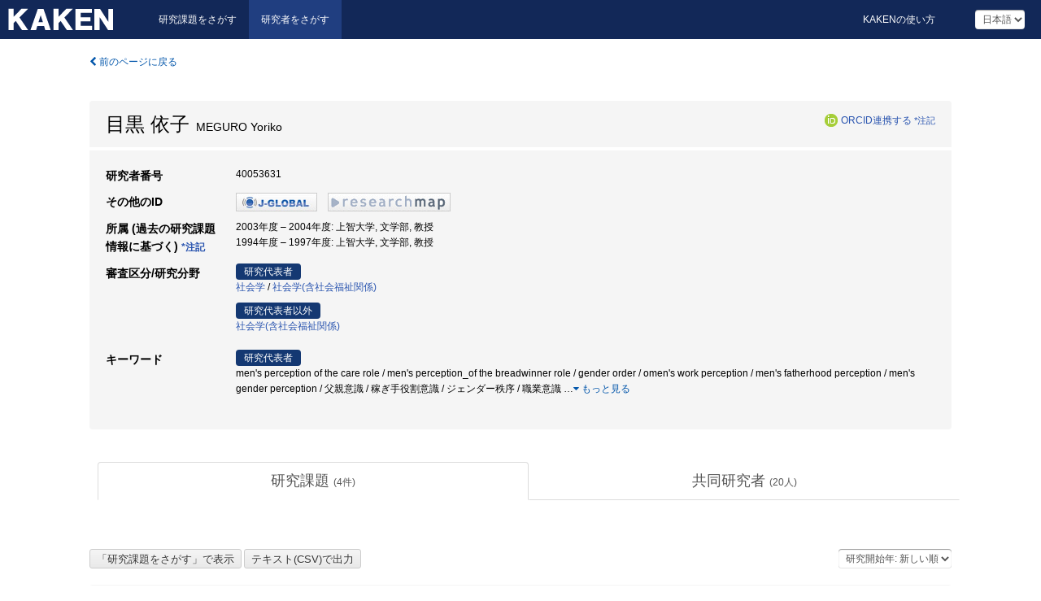

--- FILE ---
content_type: text/html; charset=utf-8
request_url: https://nrid.nii.ac.jp/ja/nrid/1000040053631/
body_size: 12161
content:
<!DOCTYPE html>
<html>
  <head>
   
   <!-- Google Tag Manager -->
    <script nonce="AB3pjnciIqYSnN1g+dWJHw==">(function(w,d,s,l,i){w[l]=w[l]||[];w[l].push({'gtm.start':
    new Date().getTime(),event:'gtm.js'});var f=d.getElementsByTagName(s)[0],
    j=d.createElement(s),dl=l!='dataLayer'?'&l='+l:'';j.async=true;j.src=
    'https://www.googletagmanager.com/gtm.js?id='+i+dl;f.parentNode.insertBefore(j,f);
    })(window,document,'script','dataLayer','GTM-KKLST9C8');</script>
    <!-- End Google Tag Manager -->
    
    <!-- meta -->
    <meta charset="UTF-8">
    <meta http-equiv="Pragma" content="no-cache" />
    <meta http-equiv="Cache-Control" content="no-cache" />
    <meta http-equiv="Cache-Control" content="no-store" />
    <meta http-equiv="Cache-Control" content="must-revalidate" />
    <meta http-equiv="Expires" content="0" />
    
<meta property="og:title" content="目黒 依子" />
<meta property="og:type" content="article" />
<meta property="og:url" content="https://nrid.nii.ac.jp/nrid/1000040053631/" />
<meta property="og:site_name" content="KAKEN" />
<meta property="og:locale" content="ja_JP" />
<link rel="alternate" href="https://nrid.nii.ac.jp/en/nrid/1000040053631/" hreflang="en" />
<meta name="description" content="所属 (過去の研究課題情報に基づく)：上智大学,文学部,教授, 研究分野：社会学(含社会福祉関係),社会学, キーワード：女性,ジェンダー,開発と女性,ジェンダー分析,エンパワーメント,ライフコース,タイ,ネパール,women,women and development, 研究課題数：4, 研究成果数：0" />

    <link rel="shortcut icon" href="/static/images/favicon_kakenhi.ico" type="image/vnd.microsoft.ico" />
    <link rel="icon" href="/static/images/favicon_kakenhi.ico" type="image/vnd.microsoft.ico" />
    <!-- Bootstrap core CSS -->
    <link id="switch_style" href="/static/css/bootstrap-modal.css?1691548633" rel="stylesheet" />
    <!-- Custom styles for this template -->
    <link href="/static/css/chosentree.css?1697515897" rel="stylesheet" />
	<link href="/static/css/treeselect.css?1697515897" rel="stylesheet" />
    <link href="/static/css/cinii.css?1735186047" rel="stylesheet" />
    <link href="/static/css/dropzone.css?1691548633" rel="stylesheet" />
    <link href="/static/css/font-awesome.css?1691548633" rel="stylesheet" />
    <link href="/static/css/jquery-ui.min.css?1691548633" rel="stylesheet" />
    <link href="/static/css/box-flex.css?1691548633" rel="stylesheet" />
    <!-- HTML5 shim and Respond.js IE8 support of HTML5 elements and media queries -->
    <!--[if lt IE 9]>
    <script type="text/javascript" src="/static/js/html5shiv.js?1691548633"></script>
    <script type="text/javascript" src="/static/js/respond.min.js?1691548634"></script>
    <![endif]-->
    <script nonce="AB3pjnciIqYSnN1g+dWJHw==" type="text/javascript">
    //<![CDATA[
    var static_url="/static/";
    var fault_mode="False";
    //]]>

    if(navigator.userAgent.match(/(iPad)/)){
        document.write('<meta name="viewport" content="width=980">');
    }
    else{
        document.write('<meta name="viewport" content="width=device-width">');
    }
   </script>
    <script type="text/javascript" src="/static/js/jquery.min.js?1691548633"></script>
    <script type="text/javascript" src="/static/js/common.js?1691548633"></script>

    <!-- <script type="text/javascript" src="/static/js/changeDisplayMode.js?1691548633"></script>
 -->
    <script type="text/javascript" src="/static/js/jquery-ui.min.js?1691548633"></script>
    <script type="text/javascript" src="/static/js/search.js?1728349713"></script>
    <!--[if IE 8.0]>
      <link href="/static/css/cinii-ie8.css?1691548633" rel="stylesheet" type="text/css" />
    <![endif]-->
  <title>KAKEN &mdash; 研究者をさがす | 目黒 依子 (40053631)</title>
  </head>
  <body class="kakenhi grants topscreen with_sidenavi ja">
  

<!-- Google Tag Manager (noscript) -->
<noscript><iframe src="https://www.googletagmanager.com/ns.html?id=GTM-KKLST9C8"
height="0" width="0" style="display:none;visibility:hidden"></iframe></noscript>
<!-- End Google Tag Manager (noscript) -->

<div id="content">
  <form id="search" method="post" action="." autoclass="form-signin" class="form-vertical"><input type='hidden' name='csrfmiddlewaretoken' value='Yvv7swMopJnwtiYm4jQZGggRrtwRxZqnYjTl7SJ3l66mMDXiJTxGWWCg1zMXlJVo' />
  <input type="hidden" name="lang" id="lang" value="ja" />
  <input type="hidden" name="url_lang" id="url_lang" value="1" />
    <nav class="navbar navbar-header">
      <div class="navbar-topcontent">
        <!--ブランド名 ロゴ名の表示-->
        <a href="/ja/index/" class="navbar-brand headerlogo"></a>
        <!--トグルボタンの設置-->
        <button class="navbar-toggler button-menu collapsed" type="button" data-bs-toggle="collapse" data-bs-target="#nav-content" aria-controls="nav-content" aria-expanded="false" aria-label="メニュー">
          <span class="navbar-toggler-icon"></span>
        </button>
        <button type="button" class="navbar-toggler button-search collapsed" data-bs-toggle="collapse" data-bs-target="#searchbox">
          検索
        </button>
        <div id="nav-content" class="collapse navbar-collapse headermenu">
        <ul class="nav navbar-nav menu-service-list btn-group">
        　<li><a href="https://kaken.nii.ac.jp/ja/index/">研究課題をさがす</a></li>
          <li class="active"><a href="/ja/index/">研究者をさがす</a></li>
          </ul>
          <ul class="nav navbar-nav menu-kaken-use-list btn-group">
            <li><a href="https://support.nii.ac.jp/kaken/howtouse/" target="_blank">KAKENの使い方</a></li>
          </ul>
          <ul class="nav navbar-nav menu-utility-list btn-group">
            
                <li class="menu-utility-item">
                  <select class="form-control" name="langChange" id="langChange">
                  
                    <option value="ja" selected="selected">日本語</option>
                  
                    <option value="en">英語</option>
                  
                  </select>
                </li>
            
          </ul>
        </div>
      </div>
    </nav>
  
<div class="container body-wrap" id="listings-page">

  <div class="listing-wrapper">
    <div class="clearfix">
      <ol class="breadcrumb">
        <li><a id="searchBack" class="link-page underline link_pointer"><i class="fa fa-chevron-left"></i> 前のページに戻る</a></li>
      </ol>
    </div>
    
    <div class="summary-area">
      
<div class="page-title">
 
  
  <div class="clearfix">
   <h1 class="pull-left">目黒 依子<span class="subTitle">&nbsp;&nbsp;MEGURO Yoriko</span></h1>
   
   <div class="pull-right">
    <a href="https://orcid.org/" class="win_open"><img class="orcid" alt="ORCID" src="/static/images/icon_orcid.png" /></a><span class="orcid_auth"><a href="https://orcid.org/oauth/authorize?client_id=0000-0003-0212-1490&amp;response_type=code&amp;scope=%2Fread-limited+%2Fperson%2Fupdate&amp;redirect_uri=https%3A%2F%2Fnrid.nii.ac.jp%2Fja%2Forcid_callback%2F1000040053631%2F" id="authOrcid">ORCID連携する</a>&nbsp;<a class="help_link win_open" href="https://support.nii.ac.jp/kaken/orcid">*注記</a></span>
   </div>
   
  </div>
  
  
</div>
<div class="row listing-row">
  <div class="col-sm-12">
    <table class="summary-table">
     
     <tr><th>研究者番号</th>
     <td>
     40053631
     
     
    
     </span>
     </td></tr>
     
     <tr><th>その他のID</th>
      <td><ul class="list-inline">
      
      
      
      <li><a href="https://jglobal.jst.go.jp/detail/?JGLOBAL_ID=200901091813668886&amp;t=1" class="win_open"><img src="/static/images/bnr_jglobal.jpeg" /></a></li>
      
      
      
      
      
      <li><a href="https://researchmap.jp/read0134132/?lang=japanese" class="win_open"><img src="/static/images/bnr_rmap.jpeg" /></a></li>
      
      
      </ul></td>
     </tr>
     
     
     
     
     
     
     
     

     <tr>
      <th>所属 (過去の研究課題情報に基づく)&nbsp;<a class="help_link win_open" href="https://support.nii.ac.jp/kaken/researcher_details">*注記</a></th>
      <td>
      
      2003年度&nbsp;&ndash;&nbsp;2004年度:&nbsp;上智大学, 文学部, 教授<br />
      
      1994年度&nbsp;&ndash;&nbsp;1997年度:&nbsp;上智大学, 文学部, 教授
      
      
      </td></tr>
      

     
      
      
      
       
       
      
      <tr><th>審査区分/研究分野</th>
      <td>
      
      <dl>
       <dt><span class="head_mark">研究代表者</span></dt>
       <dd>
       
         <a href="/ja/search/?qd=%5B%E7%A0%94%E7%A9%B6%E5%88%86%E9%87%8E%3A%E7%B4%B0%E7%9B%AE%5D%E4%BA%BA%E6%96%87%E7%A4%BE%E4%BC%9A%E7%B3%BB/%E7%A4%BE%E4%BC%9A%E7%A7%91%E5%AD%A6/%E7%A4%BE%E4%BC%9A%E5%AD%A6/%E7%A4%BE%E4%BC%9A%E5%AD%A6" class="link-page underline">社会学</a>&nbsp;/
         
         <a href="/ja/search/?qd=%5B%E7%A0%94%E7%A9%B6%E5%88%86%E9%87%8E%3A%E7%B4%B0%E7%9B%AE%5D%E6%96%87%E5%AD%A6/%E5%BF%83%E7%90%86%E5%AD%A6%E3%83%BB%E7%A4%BE%E4%BC%9A%E5%AD%A6%E3%83%BB%E6%95%99%E8%82%B2%E5%AD%A6%E3%83%BB%E6%96%87%E5%8C%96%E4%BA%BA%E9%A1%9E%E5%AD%A6/%E7%A4%BE%E4%BC%9A%E5%AD%A6%28%E5%90%AB%E7%A4%BE%E4%BC%9A%E7%A6%8F%E7%A5%89%E9%96%A2%E4%BF%82%29" class="link-page underline">社会学(含社会福祉関係)</a>
         
         
         
         
       </dd>
      </dl>
       
      
       <dl>
        <dt><span class="head_mark">研究代表者以外</span></dt>
        <dd>
         
         <a href="/ja/search/?qd=%5B%E7%A0%94%E7%A9%B6%E5%88%86%E9%87%8E%3A%E7%B4%B0%E7%9B%AE%5D%E6%96%87%E5%AD%A6/%E5%BF%83%E7%90%86%E5%AD%A6%E3%83%BB%E7%A4%BE%E4%BC%9A%E5%AD%A6%E3%83%BB%E6%95%99%E8%82%B2%E5%AD%A6%E3%83%BB%E6%96%87%E5%8C%96%E4%BA%BA%E9%A1%9E%E5%AD%A6/%E7%A4%BE%E4%BC%9A%E5%AD%A6%28%E5%90%AB%E7%A4%BE%E4%BC%9A%E7%A6%8F%E7%A5%89%E9%96%A2%E4%BF%82%29" class="link-page underline">社会学(含社会福祉関係)</a>
         
         
         
         
        </dd>
       </dl>
       
       </td></tr>
      
      
      
      
       
       
      
      <tr><th>キーワード</th>
      <td>
      
      <dl>
       <dt><span class="head_mark">研究代表者</span></dt>
       <dd>
         men&#39;s perception of the care role / men&#39;s perception_of the breadwinner role / gender order / omen&#39;s work perception / men&#39;s fatherhood perception / men&#39;s gender perception / 父親意識 / 稼ぎ手役割意識 / ジェンダー秩序 / 職業意識
         
         <span class="more_keyword_show">…</span><a class="more link-page more_detail_make more_keyword" id="more_keyword"><i class="fa fa-caret-down"></i> もっと見る</a>
         <span class="more_list more_keyword_list" id="more_keywordmain_list">
         
          / 父親意義 / ケア意識 / 男性のジェンダー意識 / child care / opinion survey / gender roll / mother consciousness / ジェンダー / 少産化時代 / 母性イデオロギー / 女性 / 東京都 / サンプル調査 / 子育て / 意識調査 / 性役割 / 母親意識
         
         <span class="more_keyword_show">…</span><a class="more link-page more_detail_make more_keyword" id="more_keyword"><i class="fa fa-caret-down"></i> もっと見る</a>
         
        </dd>
       </dl>
       
      
      <dl class="more_list more_keyword_list">
        <dt><span class="head_mark">研究代表者以外</span></dt>
        <dd>
         
         
         Nepal / Thailand / life course / gender analysis / empowerment / gender / women and development / women / ネパール / タイ / ライフコース / エンパワーメント / ジェンダー分析 / ジェンダー / 開発と女性 / 女性
         
         <a class="more link-page less_detail_make" id="less_keyword"><i class="fa fa-caret-up"></i> 隠す</a></span>
         
        </dd>
       </dl>
       
       </td></tr>
      
      
    </table>
  </div>
</div>
    </div>
    
    <div class="details-heading">
    <ul class="nav nav-tabs nav-justified" role="tablist">
      <li role="presentation"><a href="#tab1" data-bs-toggle="tab" role="tab" class="active"><h2>研究課題  </h2><span class="count">(<span id="project_cnt">4</span>件)</span></a></li>
	  
	  <li role="presentation"><a href="#tab3" data-bs-toggle="tab" role="tab"><h2>共同研究者  </h2><span class="count">(<span id="member_cnt">20</span>人)</span></a></li>
    </ul>
    </div>
    <div id="myTabContent" class="tab-content">
    
    


 <div class="tab-pane in active" id="tab1">
    <div class="block-info clearfix">
	<div class="pull-left pagenumber">
      <input type="button" class="btn" value="「研究課題をさがす」で表示" id="kaken_link" />
      <input type="button" class="btn" value="テキスト(CSV)で出力" id="download_project" />
      <input type="hidden" id="rkey" value="40053631" />
      <input type="hidden" id="kaken_link_id" value="40053631" />
      <input type="hidden" id="kaken_link_url" value="https://kaken.nii.ac.jp/ja/search/?qm=40053631" />
      <input type="hidden" id="link_mode" value="kaken-s" />
    </div><!-- .pull-left .pagenumber -->
    <div class="pull-right">
      
      <select class="form-control" name="pod" id="pod">
        
            <option value="1">研究開始年: 新しい順</option>
        
            <option value="2">研究開始年: 古い順</option>
        
      </select>
      
    </div>
  </div><!-- block-info clearfix -->
    <div id="project_list">
    
  <ul>
  
    <li>
     <div class="col-sm-12">
      <h4><i class="fa fa-clipboard"></i>&nbsp;<a href="https://kaken.nii.ac.jp/ja/grant/KAKENHI-PROJECT-15330109/">男性のケア意識・職業意識がジェンダー秩序の流動化に与える影響に関する実証的研究</a><span class="p_investigator">研究代表者</span></h4>
      <div id="pj_KAKENHI-PROJECT-15330109" class="accordion-body">
       <ul class="list-unstyled">
       
        <li><h5 class="col-sm-12 col-md-1">研究代表者</h5>
        <div class="col-sm-12 col-md-10">
        
         
         目黒 依子
        
       </div></li>
       
       <li><h5 class="col-sm-12 col-md-1">研究期間 (年度)</h5><div class="col-sm-12 col-md-10"><span class="fiscal_year">2003&nbsp;&ndash;&nbsp;2004</span></div></li>
       <li><h5 class="col-sm-12 col-md-1">研究種目</h5>
       <div class="col-sm-12 col-md-10">
       
        
        
        
         <a href="/ja/search/?qc=%E5%9F%BA%E7%9B%A4%E7%A0%94%E7%A9%B6%28B%29" class="link-page underline">基盤研究(B)</a>
        
       </div></li>
       
       <li><h5 class="col-sm-12 col-md-1">研究分野</h5>
       <div class="col-sm-12 col-md-10">
        
        <a href="/ja/search/?qd=%5B%E7%A0%94%E7%A9%B6%E5%88%86%E9%87%8E%3A%E7%B4%B0%E7%9B%AE%5D%E4%BA%BA%E6%96%87%E7%A4%BE%E4%BC%9A%E7%B3%BB/%E7%A4%BE%E4%BC%9A%E7%A7%91%E5%AD%A6/%E7%A4%BE%E4%BC%9A%E5%AD%A6/%E7%A4%BE%E4%BC%9A%E5%AD%A6" class="link-page underline">社会学</a>
        
       </div></li>
       
       
       <li><h5 class="col-sm-12 col-md-1">研究機関</h5><div class="col-sm-12 col-md-10">
        
        <a href="/ja/search/?qe=%E4%B8%8A%E6%99%BA%E5%A4%A7%E5%AD%A6" class="link-page underline">上智大学</a>
        
       </div></li>
       </ul>
      </div>
     </div>
    </li>
  
    <li>
     <div class="col-sm-12">
      <h4><i class="fa fa-clipboard"></i>&nbsp;<a href="https://kaken.nii.ac.jp/ja/grant/KAKENHI-PROJECT-09041091/">アジアにおける&lt;開発と女性&gt;に関する文化横断的調査研究</a></h4>
      <div id="pj_KAKENHI-PROJECT-09041091" class="accordion-body">
       <ul class="list-unstyled">
       
        <li><h5 class="col-sm-12 col-md-1">研究代表者</h5>
        <div class="col-sm-12 col-md-10">
        
         
         <a href="/ja/nrid/1000040271580/">大野 曜</a>
        
       </div></li>
       
       <li><h5 class="col-sm-12 col-md-1">研究期間 (年度)</h5><div class="col-sm-12 col-md-10"><span class="fiscal_year">1997</span></div></li>
       <li><h5 class="col-sm-12 col-md-1">研究種目</h5>
       <div class="col-sm-12 col-md-10">
       
        
        
        
         <a href="/ja/search/?qc=%E5%9B%BD%E9%9A%9B%E5%AD%A6%E8%A1%93%E7%A0%94%E7%A9%B6" class="link-page underline">国際学術研究</a>
        
       </div></li>
       
       <li><h5 class="col-sm-12 col-md-1">研究分野</h5>
       <div class="col-sm-12 col-md-10">
        
        <a href="/ja/search/?qd=%5B%E7%A0%94%E7%A9%B6%E5%88%86%E9%87%8E%3A%E7%B4%B0%E7%9B%AE%5D%E6%96%87%E5%AD%A6/%E5%BF%83%E7%90%86%E5%AD%A6%E3%83%BB%E7%A4%BE%E4%BC%9A%E5%AD%A6%E3%83%BB%E6%95%99%E8%82%B2%E5%AD%A6%E3%83%BB%E6%96%87%E5%8C%96%E4%BA%BA%E9%A1%9E%E5%AD%A6/%E7%A4%BE%E4%BC%9A%E5%AD%A6%28%E5%90%AB%E7%A4%BE%E4%BC%9A%E7%A6%8F%E7%A5%89%E9%96%A2%E4%BF%82%29" class="link-page underline">社会学(含社会福祉関係)</a>
        
       </div></li>
       
       
       <li><h5 class="col-sm-12 col-md-1">研究機関</h5><div class="col-sm-12 col-md-10">
        
        <a href="/ja/search/?qe=%E5%9B%BD%E7%AB%8B%E5%A5%B3%E6%80%A7%E6%95%99%E8%82%B2%E4%BC%9A%E9%A4%A8" class="link-page underline">国立婦人教育会館</a>
        
       </div></li>
       </ul>
      </div>
     </div>
    </li>
  
    <li>
     <div class="col-sm-12">
      <h4><i class="fa fa-clipboard"></i>&nbsp;<a href="https://kaken.nii.ac.jp/ja/grant/KAKENHI-PROJECT-08041085/">アジアにおける〈開発と女性〉に関する文化横断的調査研究</a></h4>
      <div id="pj_KAKENHI-PROJECT-08041085" class="accordion-body">
       <ul class="list-unstyled">
       
        <li><h5 class="col-sm-12 col-md-1">研究代表者</h5>
        <div class="col-sm-12 col-md-10">
        
         
         <a href="/ja/nrid/1000040271580/">大野 曜</a>
        
       </div></li>
       
       <li><h5 class="col-sm-12 col-md-1">研究期間 (年度)</h5><div class="col-sm-12 col-md-10"><span class="fiscal_year">1996</span></div></li>
       <li><h5 class="col-sm-12 col-md-1">研究種目</h5>
       <div class="col-sm-12 col-md-10">
       
        
        
        
         <a href="/ja/search/?qc=%E5%9B%BD%E9%9A%9B%E5%AD%A6%E8%A1%93%E7%A0%94%E7%A9%B6" class="link-page underline">国際学術研究</a>
        
       </div></li>
       
       
       
       <li><h5 class="col-sm-12 col-md-1">研究機関</h5><div class="col-sm-12 col-md-10">
        
        <a href="/ja/search/?qe=%E5%9B%BD%E7%AB%8B%E5%A5%B3%E6%80%A7%E6%95%99%E8%82%B2%E4%BC%9A%E9%A4%A8" class="link-page underline">国立婦人教育会館</a>
        
       </div></li>
       </ul>
      </div>
     </div>
    </li>
  
    <li>
     <div class="col-sm-12">
      <h4><i class="fa fa-clipboard"></i>&nbsp;<a href="https://kaken.nii.ac.jp/ja/grant/KAKENHI-PROJECT-06301024/">小産化時代の母親意識に関する総合的研究</a><span class="p_investigator">研究代表者</span></h4>
      <div id="pj_KAKENHI-PROJECT-06301024" class="accordion-body">
       <ul class="list-unstyled">
       
        <li><h5 class="col-sm-12 col-md-1">研究代表者</h5>
        <div class="col-sm-12 col-md-10">
        
         
         目黒 依子
        
       </div></li>
       
       <li><h5 class="col-sm-12 col-md-1">研究期間 (年度)</h5><div class="col-sm-12 col-md-10"><span class="fiscal_year">1994&nbsp;&ndash;&nbsp;1995</span></div></li>
       <li><h5 class="col-sm-12 col-md-1">研究種目</h5>
       <div class="col-sm-12 col-md-10">
       
        
        
        
         <a href="/ja/search/?qc=%E7%B7%8F%E5%90%88%E7%A0%94%E7%A9%B6%28A%29" class="link-page underline">総合研究(A)</a>
        
       </div></li>
       
       <li><h5 class="col-sm-12 col-md-1">研究分野</h5>
       <div class="col-sm-12 col-md-10">
        
        <a href="/ja/search/?qd=%5B%E7%A0%94%E7%A9%B6%E5%88%86%E9%87%8E%3A%E7%B4%B0%E7%9B%AE%5D%E6%96%87%E5%AD%A6/%E5%BF%83%E7%90%86%E5%AD%A6%E3%83%BB%E7%A4%BE%E4%BC%9A%E5%AD%A6%E3%83%BB%E6%95%99%E8%82%B2%E5%AD%A6%E3%83%BB%E6%96%87%E5%8C%96%E4%BA%BA%E9%A1%9E%E5%AD%A6/%E7%A4%BE%E4%BC%9A%E5%AD%A6%28%E5%90%AB%E7%A4%BE%E4%BC%9A%E7%A6%8F%E7%A5%89%E9%96%A2%E4%BF%82%29" class="link-page underline">社会学(含社会福祉関係)</a>
        
       </div></li>
       
       
       <li><h5 class="col-sm-12 col-md-1">研究機関</h5><div class="col-sm-12 col-md-10">
        
        <a href="/ja/search/?qe=%E4%B8%8A%E6%99%BA%E5%A4%A7%E5%AD%A6" class="link-page underline">上智大学</a>
        
       </div></li>
       </ul>
      </div>
     </div>
    </li>
  
  </ul>

    </div>
  </div>
    
    
    
    <div class="tab-pane" id="tab3">
    <div class="block-info clearfix">
    <div class="pull-right">
      
      <select class="form-control" name="mod" id="mod">
        
            <option value="1">研究課題数: 降順</option>
        
            <option value="2">研究課題数: 昇順</option>
        
      </select>
      
    </div>
  </div><!-- block-info clearfix -->
    <div id="member_list">
    
  <ul>
  
    <li>
     <div class="col-sm-12 member">
       <div class="col-sm-12 col-md-4"><span class="row-number"> 1. </span><i class="fa fa-user"></i>&nbsp;<a href="/ja/nrid/1000060229101/">船橋 恵子</a>&nbsp;(60229101)</div>
       <div class="col-sm-12 col-md-3"><strong>共同の研究課題数:&nbsp;</strong>2件</div>
       <div class="col-sm-12 col-md-5"><strong>共同の研究成果数:&nbsp;</strong>0件</div>
     </div>
    </li>
  
    <li>
     <div class="col-sm-12 member">
       <div class="col-sm-12 col-md-4"><span class="row-number"> 2. </span><i class="fa fa-user"></i>&nbsp;<a href="/ja/nrid/1000000106296/">矢澤 澄子</a>&nbsp;(00106296)</div>
       <div class="col-sm-12 col-md-3"><strong>共同の研究課題数:&nbsp;</strong>2件</div>
       <div class="col-sm-12 col-md-5"><strong>共同の研究成果数:&nbsp;</strong>0件</div>
     </div>
    </li>
  
    <li>
     <div class="col-sm-12 member">
       <div class="col-sm-12 col-md-4"><span class="row-number"> 3. </span><i class="fa fa-user"></i>&nbsp;<a href="/ja/nrid/1000030114721/">渡辺 秀樹</a>&nbsp;(30114721)</div>
       <div class="col-sm-12 col-md-3"><strong>共同の研究課題数:&nbsp;</strong>2件</div>
       <div class="col-sm-12 col-md-5"><strong>共同の研究成果数:&nbsp;</strong>0件</div>
     </div>
    </li>
  
    <li>
     <div class="col-sm-12 member">
       <div class="col-sm-12 col-md-4"><span class="row-number"> 4. </span><i class="fa fa-user"></i>&nbsp;<a href="/ja/nrid/1000070139351/">庄司 洋子</a>&nbsp;(70139351)</div>
       <div class="col-sm-12 col-md-3"><strong>共同の研究課題数:&nbsp;</strong>2件</div>
       <div class="col-sm-12 col-md-5"><strong>共同の研究成果数:&nbsp;</strong>0件</div>
     </div>
    </li>
  
    <li>
     <div class="col-sm-12 member">
       <div class="col-sm-12 col-md-4"><span class="row-number"> 5. </span><i class="fa fa-user"></i>&nbsp;<a href="/ja/nrid/1000020119126/">岡本 英雄</a>&nbsp;(20119126)</div>
       <div class="col-sm-12 col-md-3"><strong>共同の研究課題数:&nbsp;</strong>2件</div>
       <div class="col-sm-12 col-md-5"><strong>共同の研究成果数:&nbsp;</strong>0件</div>
     </div>
    </li>
  
    <li>
     <div class="col-sm-12 member">
       <div class="col-sm-12 col-md-4"><span class="row-number"> 6. </span><i class="fa fa-user"></i>&nbsp;<a href="/ja/nrid/1000010073024/">直井 道子</a>&nbsp;(10073024)</div>
       <div class="col-sm-12 col-md-3"><strong>共同の研究課題数:&nbsp;</strong>2件</div>
       <div class="col-sm-12 col-md-5"><strong>共同の研究成果数:&nbsp;</strong>0件</div>
     </div>
    </li>
  
    <li>
     <div class="col-sm-12 member">
       <div class="col-sm-12 col-md-4"><span class="row-number"> 7. </span><i class="fa fa-user"></i>&nbsp;<a href="/ja/nrid/1000040271580/">大野 曜</a>&nbsp;(40271580)</div>
       <div class="col-sm-12 col-md-3"><strong>共同の研究課題数:&nbsp;</strong>2件</div>
       <div class="col-sm-12 col-md-5"><strong>共同の研究成果数:&nbsp;</strong>0件</div>
     </div>
    </li>
  
    <li>
     <div class="col-sm-12 member">
       <div class="col-sm-12 col-md-4"><span class="row-number"> 8. </span><i class="fa fa-user"></i>&nbsp;<a href="/ja/nrid/1000000280511/">伊藤 眞知子</a>&nbsp;(00280511)</div>
       <div class="col-sm-12 col-md-3"><strong>共同の研究課題数:&nbsp;</strong>2件</div>
       <div class="col-sm-12 col-md-5"><strong>共同の研究成果数:&nbsp;</strong>0件</div>
     </div>
    </li>
  
    <li>
     <div class="col-sm-12 member">
       <div class="col-sm-12 col-md-4"><span class="row-number"> 9. </span><i class="fa fa-user"></i>&nbsp;<a href="/ja/nrid/1000080184703/">伊藤 るり</a>&nbsp;(80184703)</div>
       <div class="col-sm-12 col-md-3"><strong>共同の研究課題数:&nbsp;</strong>2件</div>
       <div class="col-sm-12 col-md-5"><strong>共同の研究成果数:&nbsp;</strong>0件</div>
     </div>
    </li>
  
    <li>
     <div class="col-sm-12 member">
       <div class="col-sm-12 col-md-4"><span class="row-number"> 10. </span><i class="fa fa-user"></i>&nbsp;<a href="/ja/nrid/1000050143524/">大沢 真理</a>&nbsp;(50143524)</div>
       <div class="col-sm-12 col-md-3"><strong>共同の研究課題数:&nbsp;</strong>2件</div>
       <div class="col-sm-12 col-md-5"><strong>共同の研究成果数:&nbsp;</strong>0件</div>
     </div>
    </li>
  
    <li>
     <div class="col-sm-12 member">
       <div class="col-sm-12 col-md-4"><span class="row-number"> 11. </span><i class="fa fa-user"></i>&nbsp;<a href="/ja/nrid/1000090120831/">原 ひろ子</a>&nbsp;(90120831)</div>
       <div class="col-sm-12 col-md-3"><strong>共同の研究課題数:&nbsp;</strong>2件</div>
       <div class="col-sm-12 col-md-5"><strong>共同の研究成果数:&nbsp;</strong>0件</div>
     </div>
    </li>
  
    <li>
     <div class="col-sm-12 member">
       <div class="col-sm-12 col-md-4"><span class="row-number"> 12. </span><i class="fa fa-user"></i>&nbsp;<a href="/ja/nrid/1000030239545/">村松 泰子</a>&nbsp;(30239545)</div>
       <div class="col-sm-12 col-md-3"><strong>共同の研究課題数:&nbsp;</strong>1件</div>
       <div class="col-sm-12 col-md-5"><strong>共同の研究成果数:&nbsp;</strong>0件</div>
     </div>
    </li>
  
    <li>
     <div class="col-sm-12 member">
       <div class="col-sm-12 col-md-4"><span class="row-number"> 13. </span><i class="fa fa-user"></i>&nbsp;<a href="/ja/nrid/1000010288657/">斎藤 文彦</a>&nbsp;(10288657)</div>
       <div class="col-sm-12 col-md-3"><strong>共同の研究課題数:&nbsp;</strong>1件</div>
       <div class="col-sm-12 col-md-5"><strong>共同の研究成果数:&nbsp;</strong>0件</div>
     </div>
    </li>
  
    <li>
     <div class="col-sm-12 member">
       <div class="col-sm-12 col-md-4"><span class="row-number"> 14. </span><i class="fa fa-user"></i>&nbsp;<a href="/ja/nrid/1000060286119/">橋本 ヒロ子</a>&nbsp;(60286119)</div>
       <div class="col-sm-12 col-md-3"><strong>共同の研究課題数:&nbsp;</strong>1件</div>
       <div class="col-sm-12 col-md-5"><strong>共同の研究成果数:&nbsp;</strong>0件</div>
     </div>
    </li>
  
    <li>
     <div class="col-sm-12 member">
       <div class="col-sm-12 col-md-4"><span class="row-number"> 15. </span><i class="fa fa-user"></i>&nbsp;<a href="/ja/nrid/1000062963252/">矢澤 澄子</a>&nbsp;(62963252)</div>
       <div class="col-sm-12 col-md-3"><strong>共同の研究課題数:&nbsp;</strong>1件</div>
       <div class="col-sm-12 col-md-5"><strong>共同の研究成果数:&nbsp;</strong>0件</div>
     </div>
    </li>
  
    <li>
     <div class="col-sm-12 member">
       <div class="col-sm-12 col-md-4"><span class="row-number"> 16. </span><i class="fa fa-user"></i>&nbsp;<a href="/ja/nrid/1000020128565/">江原 由美子</a>&nbsp;(20128565)</div>
       <div class="col-sm-12 col-md-3"><strong>共同の研究課題数:&nbsp;</strong>1件</div>
       <div class="col-sm-12 col-md-5"><strong>共同の研究成果数:&nbsp;</strong>0件</div>
     </div>
    </li>
  
    <li>
     <div class="col-sm-12 member">
       <div class="col-sm-12 col-md-4"><span class="row-number"> 17. </span><i class="fa fa-user"></i>&nbsp;MANANDHAR La</div>
       <div class="col-sm-12 col-md-3"><strong>共同の研究課題数:&nbsp;</strong>1件</div>
       <div class="col-sm-12 col-md-5"><strong>共同の研究成果数:&nbsp;</strong>0件</div>
     </div>
    </li>
  
    <li>
     <div class="col-sm-12 member">
       <div class="col-sm-12 col-md-4"><span class="row-number"> 18. </span><i class="fa fa-user"></i>&nbsp;KELKAR Govin</div>
       <div class="col-sm-12 col-md-3"><strong>共同の研究課題数:&nbsp;</strong>1件</div>
       <div class="col-sm-12 col-md-5"><strong>共同の研究成果数:&nbsp;</strong>0件</div>
     </div>
    </li>
  
    <li>
     <div class="col-sm-12 member">
       <div class="col-sm-12 col-md-4"><span class="row-number"> 19. </span><i class="fa fa-user"></i>&nbsp;SUPHANCHAIMA ノンラック</div>
       <div class="col-sm-12 col-md-3"><strong>共同の研究課題数:&nbsp;</strong>1件</div>
       <div class="col-sm-12 col-md-5"><strong>共同の研究成果数:&nbsp;</strong>0件</div>
     </div>
    </li>
  
    <li>
     <div class="col-sm-12 member">
       <div class="col-sm-12 col-md-4"><span class="row-number"> 20. </span><i class="fa fa-user"></i>&nbsp;吉野 英岐</div>
       <div class="col-sm-12 col-md-3"><strong>共同の研究課題数:&nbsp;</strong>1件</div>
       <div class="col-sm-12 col-md-5"><strong>共同の研究成果数:&nbsp;</strong>0件</div>
     </div>
    </li>
  
  </ul>

    </div>
    </div>
    
    </div>
   
  </div>
  <div class="listing-footer">
    <p class="footer-links"><strong>URL:&nbsp;</strong><input type="text" size="80" readonly="readonly" value="https://nrid.nii.ac.jp/nrid/1000040053631/" /></p>
  </div>

</div><!--container-->
<div class="modal" id="confirmDialog" tabindex="-1">
	<div class="modal-dialog modal-sm">
		<div class="modal-content">
			<div class="modal-header">
				<button type="button" class="close" data-bs-dismiss="modal"><span>×</span></button>
			</div>
			<div class="modal-body">
			 この研究者とORCID iDの連携を行いますか？<br />※ この処理は、研究者本人だけが実行できます。<br /><br />Are you sure that you want to link your ORCID iD to your KAKEN Researcher profile?<br />* This action can be performed only by the researcher himself/herself who is listed on the KAKEN Researcher’s page. Are you sure that this KAKEN Researcher’s page is your page?
			</div>
			<div class="modal-footer">
				<button type="button" class="btn btn-default" data-bs-dismiss="modal">Cancel</button>
				<button type="button" class="btn btn-primary" id="confirmOk">OK</button>
			</div>
		</div>
	</div>
</div>
<div class="modal" id="registDialog" tabindex="-1">
	<div class="modal-dialog modal-sm">
		<div class="modal-content">
			<div class="modal-header">
				<button type="button" class="close registCancel"><span>×</span></button>
			</div>
			<div class="modal-body" id="registMessage">
			</div>
			<div class="modal-footer">
				<button type="button" class="btn btn-danger registCancel" data-bs-dismiss="modal">中止する</button>
				<button type="button" class="btn btn-primary" id="registOk">OK</button>
			</div>
		</div>
	</div>
</div>
<div class="modal" id="endDialog" tabindex="-1">
	<div class="modal-dialog modal-sm">
		<div class="modal-content">
			<div class="modal-header">
				<button type="button" class="close endClose"><span>×</span></button>
			</div>
			<div class="modal-body" id="dialogMessage">
			</div>
			<div class="modal-footer">
				<button type="button" class="btn btn-primary endClose" id="endOk">OK</button>
			</div>
		</div>
	</div>
</div>

 </form>
</div><!-- #content -->

  
<div class="footer">
  <div class="footer-wrap">
      <div class="row">
          <div class="col-sm-8 col-xs-12">
              <p class="footer-links">
               
                  <a href="https://support.nii.ac.jp/kaken/" class="win_open  active">サービス概要</a>
               
                  <a href="https://support.nii.ac.jp/kaken/researcher_quicksearch" class="win_open ">検索マニュアル</a>
               
                  <a href="https://support.nii.ac.jp/kaken/faq/general" class="win_open ">よくある質問</a>
               
                  <a href="https://support.nii.ac.jp/news/kaken" class="win_open ">お知らせ</a>
               
                  <a href="https://support.nii.ac.jp/kaken/about/terms" class="win_open ">利用規程</a>
               
                  <a href="https://support.nii.ac.jp/kaken/kakenhi" class="win_open ">科研費による研究の帰属</a>
               
              </p>
          </div>
          <div class="col-sm-4 col-xs-12">
             <a class="pull-right" href="https://www.nii.ac.jp/" target="_blank"><strong>Powered by NII</strong></a>
             <a class="pull-right kakenhi-footer-logo" href="https://www.jsps.go.jp/" target="_blank"><img src="/static/images/kaken_footer_logo_ja.png" alt="kakenhi" width="100" height="43" class="kakenhi logo" /></a>
          </div>
      </div>
  </div>
</div>

<!-- Bootstrap core JavaScript
================================================== -->
<!-- Placed at the end of the document so the pages load faster -->
<script type="text/javascript" src="/static/bootstrap/js/bootstrap.min.js?1697515897"></script>
<script type="text/javascript" src="/static/js/jquery.flot.js?1691548633"></script>
<script type="text/javascript" src="/static/js/dropzone.js?1691548633"></script>


<script nonce="AB3pjnciIqYSnN1g+dWJHw==" type="text/javascript">
 //<![CDATA[
    $(function () {
      var child;
      var confirmModal = new bootstrap.Modal(document.getElementById('confirmDialog'), {
      	  backdrop: 'static',
		  keyboard: false
		});
	  $('#authOrcid').click(function(){
	  	$.ajax({
		        type: "GET",
		        url: "https://orcid.org/userStatus.json?logUserOut=true",
		        dataType: 'jsonp',
		        async:true,
		        cache:false,
		        success: function(response){
		        	confirmModal.show();
				 }
		});
	    $('#confirmDialog').on('click', '#confirmOk', function(e) {
	      	confirmModal.hide();
			child = window.open($('#authOrcid').attr("href"), "orcid");
			child.focus();
	    });
		return false;
	  });
  });

  function openRegistDialog(msg, reg_url, can_url) {
  	if (msg != '') {
  		var disp_message = msg.replaceAll('{KAKEN_NAME}', $("meta[property='og:title']").attr('content'))
  		$('#registMessage').empty();
  		$('#registMessage').append(disp_message);
  		var registModal = new bootstrap.Modal(document.getElementById('registDialog'), {
	    	backdrop: 'static',
	    	keyboard: false
	    });
	    registModal.show();
	    $('#registDialog').on('click', '#registOk', function(e) {
	    	$('#registMessage').empty();
	    	$('#registMessage').append('<div class="modal-loading"><img src="/static/images/icon_loading.gif" /></div>');
	    	$('#registDialog .modal-header').hide();
	    	$('#registDialog .modal-footer').hide();
	      	$.ajax({
		        url : reg_url,
		        type : 'GET',
		        dataType: "json",
		        cache: false
		    })
		    .done(function(data, textStatus, jqXHR){
		    	registModal.hide();
		    	openEndDialog(data.message);
		    })
		    .fail(function(){
		    	registModal.hide();
		    	openEndDialog("ORCID iDと連携できませんでした。<br /><br />Error. The Researcher Number could not be linked to the ORCID iD.");
		    });

	    });
	    $('#registDialog').on('click', '.registCancel', function(e) {
	    	$('#registMessage').empty();
	    	$('#registMessage').append('<div class="modal-loading"><img src="/static/images/icon_loading.gif" /></div>');
	    	$('#registDialog .modal-header').hide();
	    	$('#registDialog .modal-footer').hide();
	    	$.ajax({
		        url : can_url,
		        type : 'GET',
		        dataType: "json",
		        cache: false
		    })
		    .always(function(data){
		    	registModal.hide();
				openEndDialog('ORCID iDとの連携を中止しました。<br /><br />Cancelled the connection to ORCID iD.');
		    });
	    });
  	}
  	return false;
  }

  function openEndDialog(msg) {
  	if (msg != '') {
  		$('#dialogMessage').empty();
  		$('#dialogMessage').append(msg);
  		var endModal = new bootstrap.Modal(document.getElementById('endDialog'), {
	    	backdrop: 'static',
	    	keyboard: false
	    });
	    endModal.show();
	    $('#endDialog').on('click', '.endClose', function(e) {
	      	endModal.hide();
			location.reload();
	    });
  	}
  	return false;
  }
//]]>
 </script>


</body>
</html>